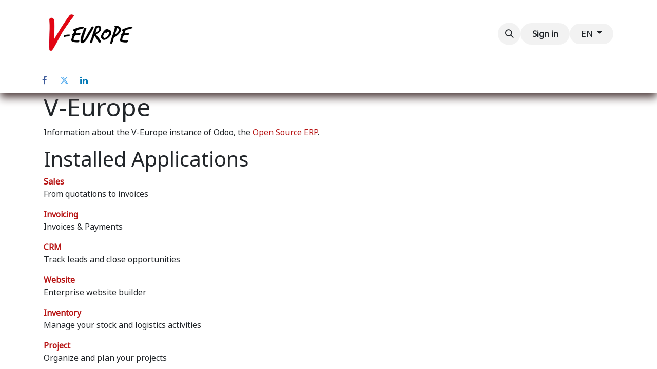

--- FILE ---
content_type: text/html; charset=utf-8
request_url: https://v-europe.org/website/info
body_size: 6775
content:
<!DOCTYPE html>
<html lang="en-US" data-website-id="1" data-main-object="ir.ui.view(597,)">
    <head>
        <meta charset="utf-8"/>
        <meta http-equiv="X-UA-Compatible" content="IE=edge"/>
        <meta name="viewport" content="width=device-width, initial-scale=1"/>
        <meta name="generator" content="Odoo"/>
            
        <meta property="og:type" content="website"/>
        <meta property="og:title" content="Odoo Information | V-Europe"/>
        <meta property="og:site_name" content="V-Europe"/>
        <meta property="og:url" content="https://v-europe.org/website/info"/>
        <meta property="og:image" content="https://v-europe.org/web/image/website/1/logo?unique=73f2ec4"/>
            
        <meta name="twitter:card" content="summary_large_image"/>
        <meta name="twitter:title" content="Odoo Information | V-Europe"/>
        <meta name="twitter:image" content="https://v-europe.org/web/image/website/1/logo/300x300?unique=73f2ec4"/>
        
        <link rel="alternate" hreflang="nl" href="https://v-europe.org/nl_BE/website/info"/>
        <link rel="alternate" hreflang="en" href="https://v-europe.org/website/info"/>
        <link rel="alternate" hreflang="fr" href="https://v-europe.org/fr_BE/website/info"/>
        <link rel="alternate" hreflang="de" href="https://v-europe.org/de/website/info"/>
        <link rel="alternate" hreflang="es" href="https://v-europe.org/es/website/info"/>
        <link rel="alternate" hreflang="x-default" href="https://v-europe.org/website/info"/>
        <link rel="canonical" href="https://v-europe.org/website/info"/>
        
        <link rel="preconnect" href="https://fonts.gstatic.com/" crossorigin=""/>
        <title> Odoo Information | V-Europe </title>
        <link type="image/x-icon" rel="shortcut icon" href="/web/image/website/1/favicon?unique=73f2ec4"/>
        <link rel="preload" href="/web/static/src/libs/fontawesome/fonts/fontawesome-webfont.woff2?v=4.7.0" as="font" crossorigin=""/>
        <link type="text/css" rel="stylesheet" href="/web/assets/1/d012c36/web.assets_frontend.min.css"/>
        <script id="web.layout.odooscript" type="text/javascript">
            var odoo = {
                csrf_token: "cda60cc91113dbec2564c5e8b253c41f155f9643o1800963148",
                debug: "",
            };
        </script>
        <script type="text/javascript">
            odoo.__session_info__ = {"is_admin": false, "is_system": false, "is_website_user": true, "user_id": false, "is_frontend": true, "profile_session": null, "profile_collectors": null, "profile_params": null, "show_effect": true, "currencies": {"125": {"symbol": "\u20ac", "position": "after", "digits": [69, 2]}, "1": {"symbol": "$", "position": "before", "digits": [69, 2]}}, "bundle_params": {"lang": "en_US", "website_id": 1}, "translationURL": "/website/translations", "cache_hashes": {"translations": "4c25fc3f49fb1700f78b661dc8416c58785dfa72"}, "recaptcha_public_key": "6Le6KMYqAAAAAC7qy22iXfqE6y2XVycuFbnrz1kv", "geoip_country_code": null, "geoip_phone_code": null, "lang_url_code": "en"};
            if (!/(^|;\s)tz=/.test(document.cookie)) {
                const userTZ = Intl.DateTimeFormat().resolvedOptions().timeZone;
                document.cookie = `tz=${userTZ}; path=/`;
            }
        </script>
        <script type="text/javascript" defer="defer" src="/web/assets/1/5b174b9/web.assets_frontend_minimal.min.js" onerror="__odooAssetError=1"></script>
        <script type="text/javascript" defer="defer" data-src="/web/assets/1/a8a5e98/web.assets_frontend_lazy.min.js" onerror="__odooAssetError=1"></script>
        
        
    </head>
    <body>



        <div id="wrapwrap" class="   ">
                <header id="top" data-anchor="true" data-name="Header" data-extra-items-toggle-aria-label="Extra items button" class="   o_header_standard" style=" ">
                    
    <nav data-name="Navbar" aria-label="Main" class="navbar navbar-expand-lg navbar-light o_colored_level o_cc o_header_force_no_radius d-none d-lg-block p-0 shadow-sm ">
        

            <div id="o_main_nav" class="o_main_nav">
                <div aria-label="Top" class="container d-flex justify-content-between py-3">
                    
    <a data-name="Navbar Logo" href="/" class="navbar-brand logo me-4">
            
            <span role="img" aria-label="Logo of V-Europe" title="V-Europe"><img src="/web/image/website/1/logo/V-Europe?unique=73f2ec4" class="img img-fluid" width="95" height="40" alt="V-Europe" loading="lazy"/></span>
        </a>
    
                    
    <ul id="top_menu" role="menu" class="nav navbar-nav top_menu o_menu_loading pe-2">
        

                        
    <li role="presentation" class="nav-item">
        <a role="menuitem" href="/" class="nav-link ">
            <span>Home</span>
        </a>
    </li>
    <li role="presentation" class="nav-item dropdown ">
        <a data-bs-toggle="dropdown" href="#" role="menuitem" class="nav-link dropdown-toggle   ">
            <span>About us</span>
        </a>
        <ul role="menu" class="dropdown-menu ">
    <li role="presentation" class="">
        <a role="menuitem" href="/about" class="dropdown-item ">
            <span>Who are we</span>
        </a>
    </li>
    <li role="presentation" class="">
        <a role="menuitem" href="/press" class="dropdown-item ">
            <span>Press</span>
        </a>
    </li>
    <li role="presentation" class="">
        <a role="menuitem" href="/mandates" class="dropdown-item ">
            <span>Mandates</span>
        </a>
    </li>
    <li role="presentation" class="">
        <a role="menuitem" href="/board-members" class="dropdown-item ">
            <span>Board Members</span>
        </a>
    </li>
        </ul>
        </li>
    <li role="presentation" class="nav-item">
        <a role="menuitem" href="/membership" class="nav-link ">
            <span>Membership</span>
        </a>
    </li>
    <li role="presentation" class="nav-item">
        <a role="menuitem" href="/services" class="nav-link ">
            <span>Services</span>
        </a>
    </li>
    <li role="presentation" class="nav-item">
        <a role="menuitem" href="/blog" class="nav-link ">
            <span>Blog</span>
        </a>
    </li>
    <li role="presentation" class="nav-item">
        <a role="menuitem" href="/event" class="nav-link ">
            <span>Events</span>
        </a>
    </li>
    <li role="presentation" class="nav-item">
        <a role="menuitem" href="/contactus" class="nav-link ">
            <span>Contact us</span>
        </a>
    </li>
                    
    </ul>
                    <ul class="o_header_sales_one_right_col navbar-nav align-items-center gap-1 flex-grow-1 justify-content-end">
                        
                        
        <li class="">
                <div class="modal fade" id="o_search_modal" aria-hidden="true" tabindex="-1">
                    <div class="modal-dialog modal-lg pt-5">
                        <div class="modal-content mt-5">
    <form method="get" class="o_searchbar_form o_wait_lazy_js s_searchbar_input " action="/website/search" data-snippet="s_searchbar_input">
            <div role="search" class="input-group input-group-lg">
        <input type="search" name="search" class="search-query form-control oe_search_box border-0 bg-light border border-end-0 p-3" placeholder="Search..." data-search-type="all" data-limit="5" data-display-image="true" data-display-description="true" data-display-extra-link="true" data-display-detail="true" data-order-by="name asc"/>
        <button type="submit" aria-label="Search" title="Search" class="btn oe_search_button border border-start-0 px-4 bg-o-color-4">
            <i class="oi oi-search"></i>
        </button>
    </div>

            <input name="order" type="hidden" class="o_search_order_by" value="name asc"/>
            
    
        </form>
                        </div>
                    </div>
                </div>
                <a data-bs-target="#o_search_modal" data-bs-toggle="modal" role="button" title="Search" href="#" class="btn rounded-circle p-1 lh-1 o_navlink_background text-reset o_not_editable">
                    <i class="oi oi-search fa-stack lh-lg"></i>
                </a>
        </li>
                        
            <li class=" o_no_autohide_item">
                <a href="/web/login" class="btn rounded-circle text-reset fw-bold o_navlink_background">Sign in</a>
            </li>
                        
        
        
                        
        <li data-name="Language Selector" class="o_header_language_selector ">
        
            <div class="js_language_selector  dropdown d-print-none">
                <button type="button" data-bs-toggle="dropdown" aria-haspopup="true" aria-expanded="true" class="btn border-0 dropdown-toggle rounded-circle text-reset o_navlink_background">
                    <span class="align-middle">EN</span>
                </button>
                <div role="menu" class="dropdown-menu dropdown-menu-end">
                        <a class="dropdown-item js_change_lang " role="menuitem" href="/nl_BE/website/info" data-url_code="nl_BE" title=" Nederlands (BE)">
                            <span class="align-middle small">NL</span>
                        </a>
                        <a class="dropdown-item js_change_lang active" role="menuitem" href="/website/info" data-url_code="en" title="English (US)">
                            <span class="align-middle small">EN</span>
                        </a>
                        <a class="dropdown-item js_change_lang " role="menuitem" href="/fr_BE/website/info" data-url_code="fr_BE" title=" Français (BE)">
                            <span class="align-middle small">FR</span>
                        </a>
                        <a class="dropdown-item js_change_lang " role="menuitem" href="/de/website/info" data-url_code="de" title=" Deutsch">
                            <span class="align-middle small">DE</span>
                        </a>
                        <a class="dropdown-item js_change_lang " role="menuitem" href="/es/website/info" data-url_code="es" title=" Español">
                            <span class="align-middle small">ES</span>
                        </a>
                </div>
            </div>
        
        </li>
                    </ul>
                </div>
                <div aria-label="Bottom" class="o_header_sales_one_bot o_header_hide_on_scroll gap-3 py-2">
                    <ul class="navbar-nav container justify-content-between align-items-center">
                        
                        
        <li class="">
            <div class="o_header_social_links ">
            <div class="s_social_media o_not_editable oe_unmovable oe_unremovable" data-snippet="s_social_media" data-name="Social Media">
                    <h5 class="s_social_media_title d-none">Follow us</h5>
<a href="/website/social/facebook" class="s_social_media_facebook o_nav-link_secondary nav-link m-0 p-0 text-decoration-none" target="_blank" aria-label="Facebook">
                        <i class="fa fa-facebook p-1 o_editable_media fa-stack" contenteditable="false">​</i>
                    </a>
<a href="/website/social/twitter" class="s_social_media_twitter o_nav-link_secondary nav-link m-0 p-0 text-decoration-none" target="_blank" aria-label="Twitter">
                        <i class="fa fa-twitter p-1 o_editable_media fa-stack" contenteditable="false">​</i>
                    </a>
<a href="/website/social/linkedin" class="s_social_media_linkedin o_nav-link_secondary nav-link m-0 p-0 text-decoration-none" target="_blank" aria-label="LinkedIn">
                        <i class="fa fa-linkedin p-1 o_editable_media fa-stack" contenteditable="false">​</i>
                    </a>
</div>
                </div>
        </li>
                    </ul>
                </div>
            </div>
        
    </nav>
    <nav data-name="Navbar" aria-label="Mobile" class="navbar  navbar-light o_colored_level o_cc o_header_mobile d-block d-lg-none shadow-sm o_header_force_no_radius">
        

        <div class="o_main_nav container flex-wrap justify-content-between">
            
    <a data-name="Navbar Logo" href="/" class="navbar-brand logo ">
            
            <span role="img" aria-label="Logo of V-Europe" title="V-Europe"><img src="/web/image/website/1/logo/V-Europe?unique=73f2ec4" class="img img-fluid" width="95" height="40" alt="V-Europe" loading="lazy"/></span>
        </a>
    
            <ul class="o_header_mobile_buttons_wrap navbar-nav flex-row align-items-center gap-2 mb-0">
                <li>
                    <button class="nav-link btn me-auto p-2 o_not_editable" type="button" data-bs-toggle="offcanvas" data-bs-target="#top_menu_collapse_mobile" aria-controls="top_menu_collapse_mobile" aria-expanded="false" aria-label="Toggle navigation">
                        <span class="navbar-toggler-icon"></span>
                    </button>
                </li>
            </ul>
            <div id="top_menu_collapse_mobile" class="offcanvas offcanvas-end o_navbar_mobile">
                <div class="offcanvas-header justify-content-end o_not_editable">
                    <button type="button" class="nav-link btn-close" data-bs-dismiss="offcanvas" aria-label="Close"></button>
                </div>
                <div class="offcanvas-body d-flex flex-column justify-content-between h-100 w-100">
                    <ul class="navbar-nav">
                        
        <li class="">
    <form method="get" class="o_searchbar_form o_wait_lazy_js s_searchbar_input " action="/website/search" data-snippet="s_searchbar_input">
            <div role="search" class="input-group mb-3">
        <input type="search" name="search" class="search-query form-control oe_search_box border-0 bg-light rounded-start-pill text-bg-light ps-3" placeholder="Search..." data-search-type="all" data-limit="0" data-display-image="true" data-display-description="true" data-display-extra-link="true" data-display-detail="true" data-order-by="name asc"/>
        <button type="submit" aria-label="Search" title="Search" class="btn oe_search_button rounded-end-pill bg-o-color-3 pe-3">
            <i class="oi oi-search"></i>
        </button>
    </div>

            <input name="order" type="hidden" class="o_search_order_by" value="name asc"/>
            
    
        </form>
        </li>
                        
    <ul role="menu" class="nav navbar-nav top_menu  ">
        

                            
    <li role="presentation" class="nav-item">
        <a role="menuitem" href="/" class="nav-link ">
            <span>Home</span>
        </a>
    </li>
    <li role="presentation" class="nav-item dropdown ">
        <a data-bs-toggle="dropdown" href="#" role="menuitem" class="nav-link dropdown-toggle   d-flex justify-content-between align-items-center">
            <span>About us</span>
        </a>
        <ul role="menu" class="dropdown-menu position-relative rounded-0 o_dropdown_without_offset">
    <li role="presentation" class="">
        <a role="menuitem" href="/about" class="dropdown-item ">
            <span>Who are we</span>
        </a>
    </li>
    <li role="presentation" class="">
        <a role="menuitem" href="/press" class="dropdown-item ">
            <span>Press</span>
        </a>
    </li>
    <li role="presentation" class="">
        <a role="menuitem" href="/mandates" class="dropdown-item ">
            <span>Mandates</span>
        </a>
    </li>
    <li role="presentation" class="">
        <a role="menuitem" href="/board-members" class="dropdown-item ">
            <span>Board Members</span>
        </a>
    </li>
        </ul>
        </li>
    <li role="presentation" class="nav-item">
        <a role="menuitem" href="/membership" class="nav-link ">
            <span>Membership</span>
        </a>
    </li>
    <li role="presentation" class="nav-item">
        <a role="menuitem" href="/services" class="nav-link ">
            <span>Services</span>
        </a>
    </li>
    <li role="presentation" class="nav-item">
        <a role="menuitem" href="/blog" class="nav-link ">
            <span>Blog</span>
        </a>
    </li>
    <li role="presentation" class="nav-item">
        <a role="menuitem" href="/event" class="nav-link ">
            <span>Events</span>
        </a>
    </li>
    <li role="presentation" class="nav-item">
        <a role="menuitem" href="/contactus" class="nav-link ">
            <span>Contact us</span>
        </a>
    </li>
                        
    </ul>
                        
                        
        <li class="">
            <div class="o_header_social_links mt-2 border-top pt-2 o_border_contrast">
            <div class="s_social_media o_not_editable oe_unmovable oe_unremovable" data-snippet="s_social_media" data-name="Social Media">
                    <h5 class="s_social_media_title d-none">Follow us</h5>
<a href="/website/social/facebook" class="s_social_media_facebook o_nav-link_secondary nav-link m-0 p-0 text-decoration-none" target="_blank" aria-label="Facebook">
                        <i class="fa fa-facebook p-1 o_editable_media fa-stack" contenteditable="false">​</i>
                    </a>
<a href="/website/social/twitter" class="s_social_media_twitter o_nav-link_secondary nav-link m-0 p-0 text-decoration-none" target="_blank" aria-label="Twitter">
                        <i class="fa fa-twitter p-1 o_editable_media fa-stack" contenteditable="false">​</i>
                    </a>
<a href="/website/social/linkedin" class="s_social_media_linkedin o_nav-link_secondary nav-link m-0 p-0 text-decoration-none" target="_blank" aria-label="LinkedIn">
                        <i class="fa fa-linkedin p-1 o_editable_media fa-stack" contenteditable="false">​</i>
                    </a>
</div>
                </div>
        </li>
                    </ul>
                    <ul class="navbar-nav gap-2 mt-3 w-100">
                        
            <li class=" o_no_autohide_item">
                <a href="/web/login" class="btn btn-outline-secondary w-100">Sign in</a>
            </li>
                        
        
        
                        
        <li data-name="Language Selector" class="o_header_language_selector ">
        
            <div class="js_language_selector dropup dropdown d-print-none">
                <button type="button" data-bs-toggle="dropdown" aria-haspopup="true" aria-expanded="true" class="btn border-0 dropdown-toggle btn-outline-secondary d-flex align-items-center w-100 px-2">
                    <span class="align-middle">EN</span>
                </button>
                <div role="menu" class="dropdown-menu w-100">
                        <a class="dropdown-item js_change_lang " role="menuitem" href="/nl_BE/website/info" data-url_code="nl_BE" title=" Nederlands (BE)">
                            <span class="align-middle me-auto small">NL</span>
                        </a>
                        <a class="dropdown-item js_change_lang active" role="menuitem" href="/website/info" data-url_code="en" title="English (US)">
                            <span class="align-middle me-auto small">EN</span>
                        </a>
                        <a class="dropdown-item js_change_lang " role="menuitem" href="/fr_BE/website/info" data-url_code="fr_BE" title=" Français (BE)">
                            <span class="align-middle me-auto small">FR</span>
                        </a>
                        <a class="dropdown-item js_change_lang " role="menuitem" href="/de/website/info" data-url_code="de" title=" Deutsch">
                            <span class="align-middle me-auto small">DE</span>
                        </a>
                        <a class="dropdown-item js_change_lang " role="menuitem" href="/es/website/info" data-url_code="es" title=" Español">
                            <span class="align-middle me-auto small">ES</span>
                        </a>
                </div>
            </div>
        
        </li>
                        
                    </ul>
                </div>
            </div>
        </div>
    
    </nav>
    
        </header>
                <main>
                    
        <div id="wrap" class="o_website_info">
        <div class="oe_structure">
            <section class="container">
                <h1>V-Europe
                </h1>
                <p>
                    Information about the V-Europe instance of Odoo, the <a target="_blank" href="https://www.odoo.com">Open Source ERP</a>.
                </p>

                <h2>Installed Applications</h2>
                <dl class="dl-horizontal">
                    <dt>
                        <a href="https://www.odoo.com/app/sales">
                            Sales
                        </a>
                    </dt>
                    <dd>
                        <span>From quotations to invoices</span>
                    </dd>
                </dl><dl class="dl-horizontal">
                    <dt>
                        <a href="https://www.odoo.com/app/invoicing">
                            Invoicing
                        </a>
                    </dt>
                    <dd>
                        <span>Invoices &amp; Payments</span>
                    </dd>
                </dl><dl class="dl-horizontal">
                    <dt>
                        <a href="https://www.odoo.com/app/crm">
                            CRM
                        </a>
                    </dt>
                    <dd>
                        <span>Track leads and close opportunities</span>
                    </dd>
                </dl><dl class="dl-horizontal">
                    <dt>
                        <a href="https://www.odoo.com/app/website">
                            Website
                        </a>
                    </dt>
                    <dd>
                        <span>Enterprise website builder</span>
                    </dd>
                </dl><dl class="dl-horizontal">
                    <dt>
                        <a href="https://www.odoo.com/app/inventory">
                            Inventory
                        </a>
                    </dt>
                    <dd>
                        <span>Manage your stock and logistics activities</span>
                    </dd>
                </dl><dl class="dl-horizontal">
                    <dt>
                        <a href="https://www.odoo.com/app/project">
                            Project
                        </a>
                    </dt>
                    <dd>
                        <span>Organize and plan your projects</span>
                    </dd>
                </dl><dl class="dl-horizontal">
                    <dt>
                        <a href="https://www.odoo.com/app/email-marketing">
                            Email Marketing
                        </a>
                    </dt>
                    <dd>
                        <span>Design, send and track emails</span>
                    </dd>
                </dl><dl class="dl-horizontal">
                    <dt>
                        <a href="https://www.odoo.com/app/expenses">
                            Expenses
                        </a>
                    </dt>
                    <dd>
                        <span>Submit, validate and reinvoice employee expenses</span>
                    </dd>
                </dl><dl class="dl-horizontal">
                    <dt>
                        <a href="https://www.odoo.com/app/studio">
                            Studio
                        </a>
                    </dt>
                    <dd>
                        <span>Create and customize your Odoo apps</span>
                    </dd>
                </dl><dl class="dl-horizontal">
                    <dt>
                        <a href="https://www.odoo.com/app/documents">
                            Documents
                        </a>
                    </dt>
                    <dd>
                        <span>Document management</span>
                    </dd>
                </dl><dl class="dl-horizontal">
                    <dt>
                        <a href="https://www.odoo.com/app/recruitment">
                            Recruitment
                        </a>
                    </dt>
                    <dd>
                        <span>Track your recruitment pipeline</span>
                    </dd>
                </dl><dl class="dl-horizontal">
                    <dt>
                        <a href="https://www.odoo.com/app/employees">
                            Employees
                        </a>
                    </dt>
                    <dd>
                        <span>Centralize employee information</span>
                    </dd>
                </dl><dl class="dl-horizontal">
                    <dt>
                        <span>Odoo WhatsApp Integration</span>
                    </dt>
                    <dd>
                        <span>Integrates Odoo with WhatsApp to use WhatsApp messaging service</span>
                    </dd>
                </dl><dl class="dl-horizontal">
                    <dt>
                        <a href="https://www.odoo.com/app/events">
                            Events
                        </a>
                    </dt>
                    <dd>
                        <span>Publish events, sell tickets</span>
                    </dd>
                </dl><dl class="dl-horizontal">
                    <dt>
                        <a href="https://www.odoo.com/app/discuss">
                            Discuss
                        </a>
                    </dt>
                    <dd>
                        <span>Chat, mail gateway and private channels</span>
                    </dd>
                </dl><dl class="dl-horizontal">
                    <dt>
                        <span>Contacts</span>
                    </dt>
                    <dd>
                        <span>Centralize your address book</span>
                    </dd>
                </dl><dl class="dl-horizontal">
                    <dt>
                        <span>Calendar</span>
                    </dt>
                    <dd>
                        <span>Schedule employees&#39; meetings</span>
                    </dd>
                </dl><dl class="dl-horizontal">
                    <dt>
                        <a href="https://www.odoo.com/app/social-marketing">
                            Social Marketing
                        </a>
                    </dt>
                    <dd>
                        <span>Manage your social media and website visitors</span>
                    </dd>
                </dl><dl class="dl-horizontal">
                    <dt>
                        <a href="https://www.odoo.com/app/marketing-automation">
                            Marketing Automation
                        </a>
                    </dt>
                    <dd>
                        <span>Build automated mailing campaigns</span>
                    </dd>
                </dl><dl class="dl-horizontal">
                    <dt>
                        <a href="https://www.odoo.com/app/live-chat">
                            Live Chat
                        </a>
                    </dt>
                    <dd>
                        <span>Chat with your website visitors</span>
                    </dd>
                </dl><dl class="dl-horizontal">
                    <dt>
                        <a href="https://www.odoo.com/app/appointments">
                            Appointments
                        </a>
                    </dt>
                    <dd>
                        <span>Allow people to book meetings in your agenda</span>
                    </dd>
                </dl><dl class="dl-horizontal">
                    <dt>
                        <span>SMS Marketing</span>
                    </dt>
                    <dd>
                        <span>Design, send and track SMS</span>
                    </dd>
                </dl><dl class="dl-horizontal">
                    <dt>
                        <span>To-Do</span>
                    </dt>
                    <dd>
                        <span>Organize your work with memos and to-do lists</span>
                    </dd>
                </dl><dl class="dl-horizontal">
                    <dt>
                        <span>Skills Management</span>
                    </dt>
                    <dd>
                        <span>Manage skills, knowledge and resume of your employees</span>
                    </dd>
                </dl><dl class="dl-horizontal">
                    <dt>
                        <span>Online Jobs</span>
                    </dt>
                    <dd>
                        <span>Manage your online hiring process</span>
                    </dd>
                </dl><dl class="dl-horizontal">
                    <dt>
                        <span>bpost Shipping</span>
                    </dt>
                    <dd>
                        <span></span>
                    </dd>
                </dl>

                <div>
                    <h2 class="mt32">Installed Localizations / Account Charts</h2>
                    <dl class="dl-horizontal">
                        <dt>
                            <a href="https://www.odoo.com/documentation/17.0/applications/finance/fiscal_localizations/belgium.html">
                                Belgium - Accounting
                            </a>
                        </dt>
                        <dd>
                            <span></span>
                        </dd>
                    </dl>
                </div>
            </section>
        </div></div>
    
        <div id="o_shared_blocks" class="oe_unremovable"><div class="modal fade" id="o_search_modal" aria-hidden="true" tabindex="-1">
                    <div class="modal-dialog modal-lg pt-5">
                        <div class="modal-content mt-5">
    <form method="get" class="o_searchbar_form s_searchbar_input" action="/website/search" data-snippet="s_searchbar_input">
            <div role="search" class="input-group input-group-lg">
        <input type="search" name="search" data-oe-model="ir.ui.view" data-oe-id="619" data-oe-field="arch" data-oe-xpath="/data/xpath[3]/form/t[1]/div[1]/input[1]" class="search-query form-control oe_search_box border-0 bg-light border border-end-0 p-3" placeholder="Search..." data-search-type="all" data-limit="5" data-display-image="true" data-display-description="true" data-display-extra-link="true" data-display-detail="true" data-order-by="name asc" autocomplete="off"/>
        <button type="submit" aria-label="Search" title="Search" class="btn oe_search_button border border-start-0 px-4 bg-o-color-4">
            <i class="oi oi-search o_editable_media" data-oe-model="ir.ui.view" data-oe-id="619" data-oe-field="arch" data-oe-xpath="/data/xpath[3]/form/t[1]/div[1]/button[1]/i[1]" contenteditable="false">​</i>
        </button>
    </div>

            <input name="order" type="hidden" class="o_search_order_by" data-oe-model="ir.ui.view" data-oe-id="619" data-oe-field="arch" data-oe-xpath="/data/xpath[3]/form/input[1]" value="name asc"/>
            
    
        </form>
                        </div>
                    </div>
                </div></div>
                </main>
                <footer id="bottom" data-anchor="true" data-name="Footer" class="o_footer o_colored_level o_cc  o_footer_slideout">
                    <div id="footer" class="oe_structure oe_structure_solo">
            <section class="s_call_to_action pt48 pb8" data-name="Call to Action" style="background-image: none; --darkreader-inline-bgimage: none;" data-darkreader-inline-bgimage="">
                <div class="container">
                    <div class="row">
                        <div class="col-lg-9 pb24 o_colored_level">
                            <h3>Supporting Victims, Building a Resilient Framework<br/></h3>
                            <p class="lead">It is not enough to be ready to go where duty calls. A man should stand around where he can hear the call!</p>
                        </div>
                        <div class="col-lg-3 pb24 o_colored_level">
                            <a href="https://donate.kbs-frb.be/actions/FFO-VEurope" class="btn btn-primary btn-lg" data-bs-original-title="" title="" target="_blank">Donate</a>
                        <br/></div>
                    </div>
                </div>
            </section>
            <section class="s_text_block" data-snippet="s_text_block" data-name="Text" style="background-image: none; --darkreader-inline-bgimage: none;" data-darkreader-inline-bgimage="">
                <div class="container s_allow_columns">
                    <div class="s_hr pt16 pb16" data-name="Separator">
                        <hr class="w-100 mx-auto" style="border-top-width: 1px; border-top-style: solid; border-color: var(--600); --darkreader-inline-border: var(--darkreader-border--600);" data-darkreader-inline-border=""/>
                    </div>
                </div>
            </section>
            <section class="s_text_block" data-snippet="s_text_block" data-name="Text" style="background-image: none; --darkreader-inline-bgimage: none;" data-darkreader-inline-bgimage="">
                <div class="container">
                    <div class="row">
                        <div class="col-lg-9 o_colored_level">
                            <p><i class="fa fa-comment-o fa-1x fa-fw me-2"></i>Make contact for all your inquiries.</p>
                        </div>
                        <div class="col-lg-3 o_colored_level">
                            <p><i class="fa fa-fw fa-envelope me-2 fa-1x"></i><a href="/contactus" data-bs-original-title="" title=""><span class="o_text_highlight o_text_highlight_freehand_1" style="--text-highlight-width: 2px; --text-highlight-color: #B71414;">Contact Us</span></a></p>
                        </div>
                    </div>
                </div>
            </section>
        </div>
        <div id="o_footer_scrolltop_wrapper" class="container h-0 d-flex align-items-center justify-content-center">
            <a id="o_footer_scrolltop" role="button" href="#top" title="Scroll To Top" class="btn btn-primary rounded-circle d-flex align-items-center justify-content-center">
                <span class="oi fa-1x oi-chevron-up"></span>
            </a>
        </div>
    <div class="o_footer_copyright o_colored_level o_cc" data-name="Copyright">
                        <div class="container py-3">
                            <div class="row">
                                <div class="col-sm text-center text-sm-start text-muted">
                                    <span class="o_footer_copyright_name me-2">Copyright © V-Europe</span>
        
            <div class="js_language_selector  d-print-none">
                <div role="menu" class=" list-inline">
                        <a class="js_change_lang  list-inline-item" role="menuitem" href="/nl_BE/website/info" data-url_code="nl_BE" title=" Nederlands (BE)">
                            <span class="align-middle ">NL</span>
                        </a>
                        <a class="js_change_lang active list-inline-item" role="menuitem" href="/website/info" data-url_code="en" title="English (US)">
                            <span class="align-middle ">EN</span>
                        </a>
                        <a class="js_change_lang  list-inline-item" role="menuitem" href="/fr_BE/website/info" data-url_code="fr_BE" title=" Français (BE)">
                            <span class="align-middle ">FR</span>
                        </a>
                        <a class="js_change_lang  list-inline-item" role="menuitem" href="/de/website/info" data-url_code="de" title=" Deutsch">
                            <span class="align-middle ">DE</span>
                        </a>
                        <a class="js_change_lang  list-inline-item" role="menuitem" href="/es/website/info" data-url_code="es" title=" Español">
                            <span class="align-middle ">ES</span>
                        </a>
                </div>
            </div>
        
    </div>
                                <div class="col-sm text-center text-sm-end o_not_editable">
        <div class="o_brand_promotion">
        Powered by 
            <a target="_blank" class="badge text-bg-light" href="http://www.odoo.com?utm_source=db&amp;utm_medium=website">
                <img alt="Odoo" src="/web/static/img/odoo_logo_tiny.png" width="62" height="20" style="width: auto; height: 1em; vertical-align: baseline;" loading="lazy"/>
            </a>
        - 
                Create a <a target="_blank" href="http://www.odoo.com/app/website?utm_source=db&amp;utm_medium=website">free website</a>
            
    </div>
                                </div>
                            </div>
                        </div>
                    </div>
                </footer>
        <div id="website_cookies_bar" class="s_popup o_snippet_invisible d-none o_no_save" data-name="Cookies Bar" data-vcss="001" data-invisible="1">
            <div class="modal s_popup_bottom s_popup_no_backdrop o_cookies_discrete" data-show-after="500" data-display="afterDelay" data-consents-duration="999" data-bs-focus="false" data-bs-backdrop="false" data-bs-keyboard="false" tabindex="-1" role="dialog">
                <div class="modal-dialog d-flex s_popup_size_full">
                    <div class="modal-content oe_structure">
                        
                        <section class="o_colored_level o_cc o_cc1">
                            <div class="container">
                                <div class="row">
                                    <div class="col-lg-8 pt16">
                                        <p>
                                            <span class="pe-1">We use cookies to provide you a better user experience on this website.</span>
                                            <a href="/cookie-policy" class="o_cookies_bar_text_policy btn btn-link btn-sm px-0">Cookie Policy</a>
                                        </p>
                                    </div>
                                    <div class="col-lg-4 text-end pt16 pb16">
                                        <a href="#" id="cookies-consent-essential" role="button" class="js_close_popup btn btn-outline-primary rounded-circle btn-sm px-2">Only essentials</a>
                                        <a href="#" id="cookies-consent-all" role="button" class="js_close_popup btn btn-outline-primary rounded-circle btn-sm">I agree</a>
                                    </div>
                                </div>
                            </div>
                        </section>
                    </div>
                </div>
            </div>
        </div>
            </div>
        
        </body>
</html>